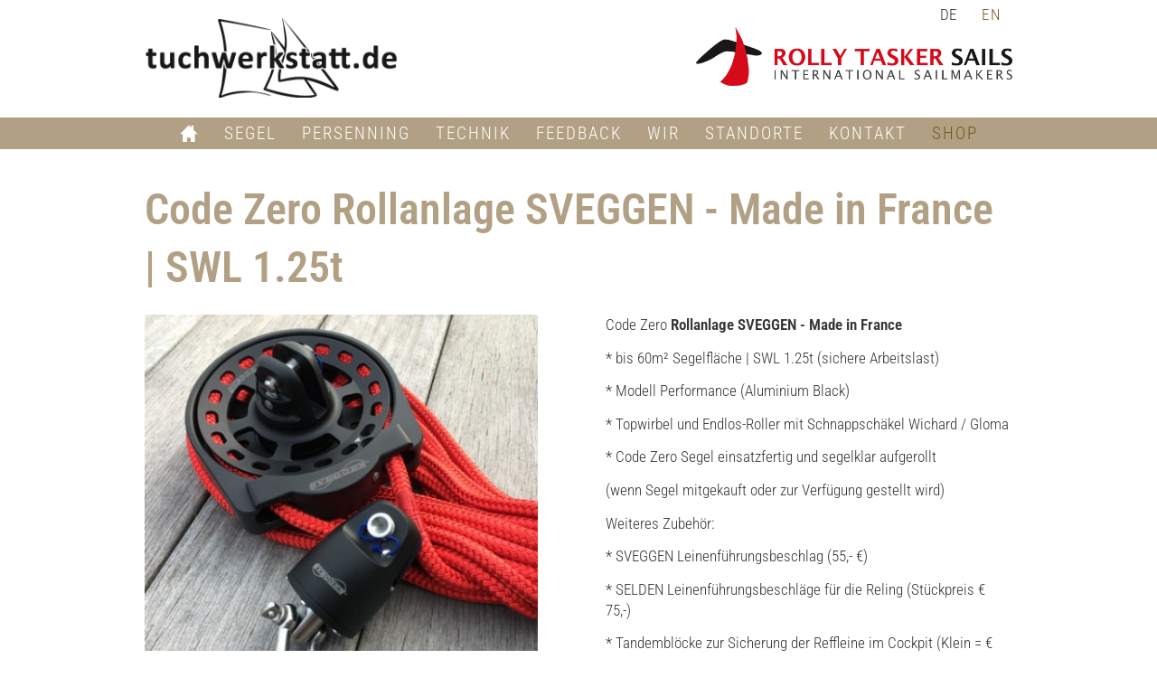

--- FILE ---
content_type: text/html; charset=utf-8
request_url: https://tuchwerkstatt.de/de/shop/rollanlagen-fuer-gennaker-code-zero-segel/2183-code-zero-rollanlage-sveggen-made-in-france-swl-1-25t.html
body_size: 2444
content:
<!DOCTYPE html>

<html lang="de">

<head>

    <meta charset="UTF-8">

    <meta name="viewport" content="width=device-width, initial-scale=1, maximum-scale=1">

    <meta name="generator" content="WebJazz - swinging solutions (www.webjazz.de)">
<meta name="revisit-after" content="5">
<meta name="robots" content="index, follow">
<link href="/scripts/fancybox/jquery.fancybox.min.css?mod=1526886542" rel="stylesheet" type="text/css">
<link href="/scripts/sidr/jquery.sidr.dark.min.css?mod=1455705132" rel="stylesheet" type="text/css">
<link href="/scripts/swiper/css/swiper.min.css?mod=1528175922" rel="stylesheet" type="text/css">
<link href="/webjazz/lib9/assets/glyphicons/css/glyphicons.css?mod=1738015443" rel="stylesheet" type="text/css">
<link href="/webjazz/lib9/assets/glyphicons/css/glyphicons-social.css?mod=1738015443" rel="stylesheet" type="text/css">
<link href="/styles/0-fonts.css?mod=1711409044" rel="stylesheet" type="text/css">
<link href="/styles/1-normalize.css?mod=1526365072" rel="stylesheet" type="text/css">
<link href="/styles/2-basic.css?mod=1711409065" rel="stylesheet" type="text/css">
<link href="/styles/3-tablet-portrait.css?mod=1532377784" rel="stylesheet" type="text/css">
<link href="/styles/4-tablet.css?mod=1695654142" rel="stylesheet" type="text/css">
<link href="/styles/5-desktop.css?mod=1526365072" rel="stylesheet" type="text/css">
<link href="/styles/6-editor.css?mod=1530523620" rel="stylesheet" type="text/css">
<link href="/styles/7-print.css?mod=1526365072" rel="stylesheet" type="text/css">
<script src="/scripts/jquery-3.3.1.min.js?mod=1530520041" defer="defer"></script>
<script src="/scripts/parallax/parallax.min.js?mod=1507584484" defer="defer"></script>
<script src="/scripts/swiper/js/swiper.min.js?mod=1528175922" defer="defer"></script>
<script src="/scripts/sidr/jquery.sidr.min.js?mod=1455705132" defer="defer"></script>
<script src="/scripts/fancybox/jquery.fancybox.min.js?mod=1526886542" defer="defer"></script>
<script src="/scripts/basic.js?mod=1539181882" defer="defer"></script>
<script src="/webjazz/lib9/init.js?mod=1738015443" defer="defer"></script>
<meta property="og:title" content="Code Zero Rollanlage SVEGGEN - Made in France | SWL 1.25t">
<meta property="og:url" content="https://tuchwerkstatt.de/de/shop/rollanlagen-fuer-gennaker-code-zero-segel/2183-code-zero-rollanlage-sveggen-made-in-france-swl-1-25t.html">
<meta name="twitter:card" content="summary_large_image">
<meta name="twitter:title" content="Code Zero Rollanlage SVEGGEN - Made in France | SWL 1.25t">


    <title>Code Zero Rollanlage SVEGGEN - Made in France | SWL 1.25t • Shop • Segelmacherei &amp; Tuchwerkstatt Greifswald</title>

</head>



<body>

<div class="header">

    <div class="content">

        <a id="logo-tws" href="/de/"><img src="/styles/images/tuchwerkstatt-logo.png" alt="Tuchwerkstatt Logo" /></a>

        <a id="logo-rts" href="https://www.rollytasker.com/de/" target="_blank"><img src="/styles/images/rolly-tasker-sails-logo.png" alt="Rolly Tasker Sails Logo" /></a>

        <ul class="top-nav">

            <li class="language-switch"><span class="name">de</span></li>
<li class="language-switch"><a href="/en/" title="en" class="language language-en" ><span class="flag"></span> <span class="name">en</span></a></li>


        </ul>

    </div>

    <nav>

        <div class="content">

            <ul class="main-nav">

                <li><a href="/de/" class="home"><i class="glyphicons glyphicons-home"></i></a></li>

                <li><a href="/de/segel/" target="_self">Segel</a></li>
<li><a href="/de/persenning/" target="_self">Persenning</a></li>
<li><a href="/de/technik/" target="_self">Technik</a></li>
<li><a href="/de/feedback/" target="_self">Feedback</a></li>
<li><a href="/de/wir/" target="_self">Wir</a></li>
<li><a href="/de/standorte/" target="_self">Standorte</a></li>
<li><a href="/de/kontakt/" target="_self">Kontakt</a></li>
<li class="selected"><a href="/de/shop/" target="_self">Shop</a></li>


            </ul>

            <a id="offcanvas-menu" href="#sidr" class="mobile-menu">

                <span class="bar"></span>

                <span class="bar"></span>

                <span class="bar"></span>

            </a>

        </div>

    </nav>

</div>

    <main>

        <section class="shop-product">
<div class="content body">
<h1>Code Zero Rollanlage SVEGGEN - Made in France | SWL 1.25t</h1>
<div class="grid row wrap">
<div class="item images">
<a href="/media/product/2183/image-01-sveggen-rollanlage-2-5t_hires.jpg" class="fancybox" data-fancybox="images" title=""><img class="main" src="/media/product/2183/image-01-sveggen-rollanlage-2-5t.jpg" alt="" title="" />
</a></div>
<div class="text">
<p>Code Zero <strong>Rollanlage SVEGGEN - Made in France</strong></p><p>* bis 60m&sup2; Segelfl&auml;che | SWL 1.25t (sichere Arbeitslast)</p><p>* Modell Performance (Aluminium Black)</p><p>* Topwirbel und Endlos-Roller mit Schnappsch&auml;kel Wichard / Gloma</p><p>* Code Zero Segel einsatzfertig und segelklar aufgerollt&nbsp;</p><p>(wenn Segel mitgekauft oder zur Verf&uuml;gung gestellt wird)</p><p>Weiteres Zubeh&ouml;r:</p><p>* SVEGGEN Leinenf&uuml;hrungsbeschlag (55,- &euro;)</p><p>* SELDEN Leinenf&uuml;hrungsbeschl&auml;ge f&uuml;r die Reling (St&uuml;ckpreis &euro; 75,-)</p><p>* Tandembl&ouml;cke zur Sicherung der Reffleine im Cockpit (Klein = &euro; 165,- | Gro&szlig; = &euro; 225,-)</p><p>* Stanchion-Bag | unsere praktische &amp; sch&ouml;ne Packtasche f&uuml;rs Vorschiff (&euro; 225,- bei 2m L&auml;nge)</p><p><em>Die Sveggen-Rollanlage kann mit Halsfreilauf ausger&uuml;stet werden und rollt dann auch Ihren Genaker sicher auf (zus&auml;tzliches AT-Cable wird ben&ouml;tigt)</em></p><p><em><br /></em></p><p><br /></p><p><br /></p></div><div class="item price_boxes">
<div class="price_box"><h4>Gennaker Rollanlage SVEGGEN - Made in France | SWL 1.25t</h4><p></p><span class="price">Preis: <strong>625,00 EUR</strong></span><a href="/de/shop/rollanlagen-fuer-gennaker-code-zero-segel/2183-code-zero-rollanlage-sveggen-made-in-france-swl-1-25t/anfrage.html?flavor_id=3664" class="button button_small">Artikel anfragen</a></div></div></div></section>

    </main>

    <footer>

        <div class="content">

            <div class='grid'><div class='item footer'></div><div class='item footer'><ul><li><a href="/de/impressum/" target="_self">Impressum</a></li>
<li><a href="/de/datenschutz/" target="_self">Datenschutz</a></li>
<li><a href="/de/kontakt/" target="_self">Kontakt</a></li>
<li><a href="/de/agb/" target="_self">AGB</a></li>
</ul></div></div>

        </div>

    </footer>

    <div id="sidr">

        <ul>

            <li><a href="/de/segel/" target="_self">Segel</a></li>
<li><a href="/de/persenning/" target="_self">Persenning</a></li>
<li><a href="/de/technik/" target="_self">Technik</a></li>
<li><a href="/de/feedback/" target="_self">Feedback</a></li>
<li><a href="/de/wir/" target="_self">Wir</a></li>
<li><a href="/de/standorte/" target="_self">Standorte</a></li>
<li><a href="/de/kontakt/" target="_self">Kontakt</a></li>
<li class="selected"><a href="/de/shop/" target="_self">Shop</a></li>


        </ul>

        <ul>

            

            <li><a><span class="social social-facebook"></span></a></li>

        </ul>

    </div>

    <div id="sidr-body-overlay"></div>

    <script>var _paq = window._paq || [];
_paq.push(["setDoNotTrack", true]);
_paq.push(["setVisitorCookieTimeout", 0]);
_paq.push(["setReferralCookieTimeout", 0]);
_paq.push(["setSessionCookieTimeout", 0]);
_paq.push(["trackPageView"]);
_paq.push(["enableLinkTracking"]);
(function() {
var u="https://stats.webjazz.de/piwik/";
_paq.push(["setTrackerUrl", u + "matomo.php"]);
_paq.push(["setSiteId", "12"]);
var d=document, g=d.createElement('script'), s=d.getElementsByTagName('script')[0];
g.type='text/javascript'; g.async=true; g.defer=true; g.src=u+'matomo.js'; s.parentNode.insertBefore(g,s);
})();
</script>
<script>
function wj_init_deferred () {
}
</script>


</body>



</html>

--- FILE ---
content_type: text/css
request_url: https://tuchwerkstatt.de/webjazz/lib9/assets/glyphicons/css/glyphicons-social.css?mod=1738015443
body_size: 1002
content:
@font-face {
    font-family: 'Glyphicons Social';
    src: url('/webjazz/lib9/assets/glyphicons/fonts/glyphicons-social-regular.eot');
    src: url('/webjazz/lib9/assets/glyphicons/fonts/glyphicons-social-regular.eot?#iefix') format('embedded-opentype'), url('/webjazz/lib9/assets/glyphicons/fonts/glyphicons-social-regular.woff2') format('woff2'), url('/webjazz/lib9/assets/glyphicons/fonts/glyphicons-social-regular.woff') format('woff'), url('/webjazz/lib9/assets/glyphicons/fonts/glyphicons-social-regular.ttf') format('truetype'), url('/webjazz/lib9/assets/glyphicons/fonts/glyphicons-social-regular.svg#glyphicons_socialregular') format('svg')
}

.social {
    position: relative;
    top: 1px;
    display: inline-block;
    font-family: 'Glyphicons Social';
    font-style: normal;
    font-weight: normal;
    line-height: 1;
    -webkit-font-smoothing: antialiased;
    -moz-osx-font-smoothing: grayscale
}

.social.x05 {
    font-size: 12px
}

.social.x2 {
    font-size: 48px
}

.social.x3 {
    font-size: 72px
}

.social.x4 {
    font-size: 96px
}

.social.x5 {
    font-size: 120px
}

.social.light:before {
    color: #f2f2f2
}

.social.drop:before {
    text-shadow: -1px 1px 3px rgba(0, 0, 0, 0.3)
}

.social.flip {
    -moz-transform: scaleX(-1);
    -o-transform: scaleX(-1);
    -webkit-transform: scaleX(-1);
    transform: scaleX(-1);
    filter: FlipH;
    -ms-filter: "FlipH"
}

.social.flipv {
    -moz-transform: scaleY(-1);
    -o-transform: scaleY(-1);
    -webkit-transform: scaleY(-1);
    transform: scaleY(-1);
    filter: FlipV;
    -ms-filter: "FlipV"
}

.social.rotate90 {
    -webkit-transform: rotate(90deg);
    -moz-transform: rotate(90deg);
    -ms-transform: rotate(90deg);
    transform: rotate(90deg)
}

.social.rotate180 {
    -webkit-transform: rotate(180deg);
    -moz-transform: rotate(180deg);
    -ms-transform: rotate(180deg);
    transform: rotate(180deg)
}

.social.rotate270 {
    -webkit-transform: rotate(270deg);
    -moz-transform: rotate(270deg);
    -ms-transform: rotate(270deg);
    transform: rotate(270deg)
}

.social-pinterest:before {
    content: "\E001"
}

.social-dropbox:before {
    content: "\E002"
}

.social-google-plus:before {
    content: "\E003"
}

.social-jolicloud:before {
    content: "\E004"
}

.social-yahoo:before {
    content: "\E005"
}

.social-blogger:before {
    content: "\E006"
}

.social-picasa:before {
    content: "\E007"
}

.social-amazon:before {
    content: "\E008"
}

.social-tumblr:before {
    content: "\E009"
}

.social-wordpress:before {
    content: "\E010"
}

.social-instapaper:before {
    content: "\E011"
}

.social-evernote:before {
    content: "\E012"
}

.social-xing:before {
    content: "\E013"
}

.social-e-mail-envelope:before {
    content: "\E014"
}

.social-dribbble:before {
    content: "\E015"
}

.social-deviantart:before {
    content: "\E016"
}

.social-read-it-later:before {
    content: "\E017"
}

.social-linked-in:before {
    content: "\E018"
}

.social-gmail:before {
    content: "\E019"
}

.social-pinboard:before {
    content: "\E020"
}

.social-behance:before {
    content: "\E021"
}

.social-github:before {
    content: "\E022"
}

.social-youtube:before {
    content: "\E023"
}

.social-open-id:before {
    content: "\E024"
}

.social-foursquare:before {
    content: "\E025"
}

.social-quora:before {
    content: "\E026"
}

.social-badoo:before {
    content: "\E027"
}

.social-spotify:before {
    content: "\E028"
}

.social-stumbleupon:before {
    content: "\E029"
}

.social-readability:before {
    content: "\E030"
}

.social-facebook:before {
    content: "\E031"
}

.social-twitter:before {
    content: "\E032"
}

.social-instagram:before {
    content: "\E033"
}

.social-posterous-spaces:before {
    content: "\E034"
}

.social-vimeo:before {
    content: "\E035"
}

.social-flickr:before {
    content: "\E036"
}

.social-last-fm:before {
    content: "\E037"
}

.social-rss:before {
    content: "\E038"
}

.social-skype:before {
    content: "\E039"
}

.social-e-mail:before {
    content: "\E040"
}

.social-vine:before {
    content: "\E041"
}

.social-myspace:before {
    content: "\E042"
}

.social-goodreads:before {
    content: "\E043"
}

.social-apple:before {
    content: "\E044"
}

.social-windows:before {
    content: "\E045"
}

.social-yelp:before {
    content: "\E046"
}

.social-playstation:before {
    content: "\E047"
}

.social-xbox:before {
    content: "\E048"
}

.social-android:before {
    content: "\E049"
}

.social-ios:before {
    content: "\E050"
}

.social-wikipedia:before {
    content: "\E051"
}

.social-pocket:before {
    content: "\E052"
}

.social-steam:before {
    content: "\E053"
}

.social-soundcloud:before {
    content: "\E054"
}

.social-slideshare:before {
    content: "\E055"
}

.social-netflix:before {
    content: "\E056"
}

.social-paypal:before {
    content: "\E057"
}

.social-google-drive:before {
    content: "\E058"
}

.social-linux-foundation:before {
    content: "\E059"
}

.social-ebay:before {
    content: "\E060"
}

.social-bitbucket:before {
    content: "\E061"
}

.social-whatsapp:before {
    content: "\E062"
}

.social-buffer:before {
    content: "\E063"
}

.social-medium:before {
    content: "\E064"
}

.social-stackoverflow:before {
    content: "\E065"
}

.social-linux:before {
    content: "\E066"
}

.social-vk:before {
    content: "\E067"
}

.social-snapchat:before {
    content: "\E068"
}

.social-etsy:before {
    content: "\E069"
}

.social-stackexchange:before {
    content: "\E070"
}

--- FILE ---
content_type: text/css
request_url: https://tuchwerkstatt.de/styles/0-fonts.css?mod=1711409044
body_size: 250
content:
/* roboto-condensed-100 - latin */
@font-face {
    font-display: swap; /* Check https://developer.mozilla.org/en-US/docs/Web/CSS/@font-face/font-display for other options. */
    font-family: 'Roboto Condensed';
    font-style: normal;
    font-weight: 100;
    src: url('/styles/fonts/roboto-condensed-v27-latin-100.woff2') format('woff2'); /* Chrome 36+, Opera 23+, Firefox 39+, Safari 12+, iOS 10+ */
}
/* roboto-condensed-100italic - latin */
@font-face {
    font-display: swap; /* Check https://developer.mozilla.org/en-US/docs/Web/CSS/@font-face/font-display for other options. */
    font-family: 'Roboto Condensed';
    font-style: italic;
    font-weight: 100;
    src: url('/styles/fonts/roboto-condensed-v27-latin-100italic.woff2') format('woff2'); /* Chrome 36+, Opera 23+, Firefox 39+, Safari 12+, iOS 10+ */
}
/* roboto-condensed-200 - latin */
@font-face {
    font-display: swap; /* Check https://developer.mozilla.org/en-US/docs/Web/CSS/@font-face/font-display for other options. */
    font-family: 'Roboto Condensed';
    font-style: normal;
    font-weight: 200;
    src: url('/styles/fonts/roboto-condensed-v27-latin-200.woff2') format('woff2'); /* Chrome 36+, Opera 23+, Firefox 39+, Safari 12+, iOS 10+ */
}
/* roboto-condensed-200italic - latin */
@font-face {
    font-display: swap; /* Check https://developer.mozilla.org/en-US/docs/Web/CSS/@font-face/font-display for other options. */
    font-family: 'Roboto Condensed';
    font-style: italic;
    font-weight: 200;
    src: url('/styles/fonts/roboto-condensed-v27-latin-200italic.woff2') format('woff2'); /* Chrome 36+, Opera 23+, Firefox 39+, Safari 12+, iOS 10+ */
}
/* roboto-condensed-300 - latin */
@font-face {
    font-display: swap; /* Check https://developer.mozilla.org/en-US/docs/Web/CSS/@font-face/font-display for other options. */
    font-family: 'Roboto Condensed';
    font-style: normal;
    font-weight: 300;
    src: url('/styles/fonts/roboto-condensed-v27-latin-300.woff2') format('woff2'); /* Chrome 36+, Opera 23+, Firefox 39+, Safari 12+, iOS 10+ */
}
/* roboto-condensed-300italic - latin */
@font-face {
    font-display: swap; /* Check https://developer.mozilla.org/en-US/docs/Web/CSS/@font-face/font-display for other options. */
    font-family: 'Roboto Condensed';
    font-style: italic;
    font-weight: 300;
    src: url('/styles/fonts/roboto-condensed-v27-latin-300italic.woff2') format('woff2'); /* Chrome 36+, Opera 23+, Firefox 39+, Safari 12+, iOS 10+ */
}
/* roboto-condensed-regular - latin */
@font-face {
    font-display: swap; /* Check https://developer.mozilla.org/en-US/docs/Web/CSS/@font-face/font-display for other options. */
    font-family: 'Roboto Condensed';
    font-style: normal;
    font-weight: 400;
    src: url('/styles/fonts/roboto-condensed-v27-latin-regular.woff2') format('woff2'); /* Chrome 36+, Opera 23+, Firefox 39+, Safari 12+, iOS 10+ */
}
/* roboto-condensed-italic - latin */
@font-face {
    font-display: swap; /* Check https://developer.mozilla.org/en-US/docs/Web/CSS/@font-face/font-display for other options. */
    font-family: 'Roboto Condensed';
    font-style: italic;
    font-weight: 400;
    src: url('/styles/fonts/roboto-condensed-v27-latin-italic.woff2') format('woff2'); /* Chrome 36+, Opera 23+, Firefox 39+, Safari 12+, iOS 10+ */
}
/* roboto-condensed-500 - latin */
@font-face {
    font-display: swap; /* Check https://developer.mozilla.org/en-US/docs/Web/CSS/@font-face/font-display for other options. */
    font-family: 'Roboto Condensed';
    font-style: normal;
    font-weight: 500;
    src: url('/styles/fonts/roboto-condensed-v27-latin-500.woff2') format('woff2'); /* Chrome 36+, Opera 23+, Firefox 39+, Safari 12+, iOS 10+ */
}
/* roboto-condensed-600 - latin */
@font-face {
    font-display: swap; /* Check https://developer.mozilla.org/en-US/docs/Web/CSS/@font-face/font-display for other options. */
    font-family: 'Roboto Condensed';
    font-style: normal;
    font-weight: 600;
    src: url('/styles/fonts/roboto-condensed-v27-latin-600.woff2') format('woff2'); /* Chrome 36+, Opera 23+, Firefox 39+, Safari 12+, iOS 10+ */
}
/* roboto-condensed-700 - latin */
@font-face {
    font-display: swap; /* Check https://developer.mozilla.org/en-US/docs/Web/CSS/@font-face/font-display for other options. */
    font-family: 'Roboto Condensed';
    font-style: normal;
    font-weight: 700;
    src: url('/styles/fonts/roboto-condensed-v27-latin-700.woff2') format('woff2'); /* Chrome 36+, Opera 23+, Firefox 39+, Safari 12+, iOS 10+ */
}
/* roboto-condensed-800 - latin */
@font-face {
    font-display: swap; /* Check https://developer.mozilla.org/en-US/docs/Web/CSS/@font-face/font-display for other options. */
    font-family: 'Roboto Condensed';
    font-style: normal;
    font-weight: 800;
    src: url('/styles/fonts/roboto-condensed-v27-latin-800.woff2') format('woff2'); /* Chrome 36+, Opera 23+, Firefox 39+, Safari 12+, iOS 10+ */
}

--- FILE ---
content_type: text/css
request_url: https://tuchwerkstatt.de/styles/2-basic.css?mod=1711409065
body_size: 4130
content:
/*default {
    
font-family:'Frutiger LT W01_45 Ligh1475730';
font-family:'Frutiger LT W01_55 Roma1475738';
font-family:'Frutiger LT W01_65 Bold1475746';

color: #c8bca7; braun
color: #b2a084; dunkelbraun
color: #949494; grau

}*/

html {
}

body {
    font-size: 17px;
    font-family: 'Roboto Condensed';
    color: #343434;
    font-weight: 300;
    line-height: 140%;
   /* height: 100%;
    min-height: 100%;*/
    position: relative;
}

a {
    color: #b2a084;
}

strong, b {
    font-family: 'Roboto Condensed';
    font-weight: 600;
}

h1, h2, h3, h4, h5 {
    position: relative;
    font-family: 'Roboto Condensed';
    font-weight: 600;
    display: block;
    color: #000000;
    line-height: 135%;
}

h1 {
    color: #b2a084;
    margin-top: 0.3em;
    font-size: 48px;
}
h2 {
    margin-top: 0.5em;
    font-size: 30px;
    margin-bottom: 0.25em;
}

h2.divider {
    color: #b2a084;
    margin-top: 0.3em;
    font-size: 30px;
    border-bottom: 3px solid black;
}

h3 {
    font-size: 22px;
}
h4 {
    font-size: 20px;
}
h5 {
    font-size: 17px;
}

p {
    margin-bottom: 0.8em;
}

.body ul {
    list-style: none;
    padding: 0;
    margin: 0 0 0.8em 0;
}

.body ul li {
    padding-left: 1.5em;
    text-indent: -.7em;
}

.body ul li::before {
    content: "> ";
    color: #b2a084;
}

.body ol {
    list-style-type: none;
    margin-bottom: 0.8em;
    margin-left: 1.5em;
}
.body ol li {
    counter-increment: count-me;
}
.body ol li::before {
    content: counter(count-me) ". ";
    display: block;
    position: relative;
    max-width: 0;
    max-height: 0;
    left: -1.3em;
    top: .05em;
    color: #b2a084;
    font-weight: bold;
}

.body img {
    display: block;
    width: 100%;
}

.content {
    position: relative;
    clear: both;
    width: 90%;
    max-width: 960px;
    margin: 0 auto;
}
a.document{
    display: inline-block;
    line-height: 30px;
}

a.document img.icon_attachment {
    width: 30px;
    float: left;
    margin-top: 2px;
    margin-right: 4px;
}
.prehead {
    display: block;
    margin-top: 15px;
    margin-bottom: -10px;
    font-family:'FrutigerNextW01-BoldCn';
}
/*******************************************/
/* Header-Bereich
/*******************************************/

.header {
    position: fixed;
    width: 100%;
    height: 90px;
    background-color: rgba(255,255,255,0.7);
    text-align: right;
    top: 0;
    z-index: 999;
}

.header .content {
    height: 60px;
    display: flex;
    flex-basis: auto;
    flex-direction: column;
}

.header a#logo-tws {
    position: absolute;
    width: 120px;
    top: 10px;
    left: 0;
}
.header a#logo-tws img {
    display: block;
    width: 100%;
}

.header a#logo-rts {
    position: absolute;
    width: 140px;
    top: 15px;
    right: 0;
}
.header a#logo-rts img {
    display: block;
    width: 100%;
}

.header ul {
    display: none;
}
.header nav {
    width: 100%;
    background-color: #b2a084;
}

.header nav .content {
    height: auto;
}

.main-nav .glyphicons:before {
    display: inline-block;
    padding: 0;
}
/*******************************************/
/* Responsive-Navigation
/*******************************************/

a#offcanvas-menu {
    display: block;
    width: 30px;
    margin: auto 0 auto auto;
    height: 30px;
}


a#offcanvas-menu span.bar {
    background-color: white;
    display: block;
    float: left;
    height: 2px;
    margin-left: 0;
    margin-top: 6px;
    width: 100%;
    -webkit-transition: all 0.5s ease 0s;
    -moz-transition: all 0.5s ease 0s;
    -ms-transition: all 0.5s ease 0s;
    -o-transition: all 0.5s ease 0s;
    transition: all 0.5s ease 0s;
}

#offcanvas-menu.toggled span:first-child {
    transform: translateY(8px) rotate(45deg);
}

#offcanvas-menu.toggled span {
    transform-origin: center center 0;
}

#offcanvas-menu.toggled span:nth-child(2) {
    opacity: 0;
    -webkit-transition: all 0.3s ease 0s;
    -moz-transition: all 0.3s ease 0s;
    -ms-transition: all 0.3s ease 0s;
    -o-transition: all 0.3s ease 0s;
    transition: all 0.3s ease 0s;
}

#offcanvas-menu.toggled span:last-child {
    transform: translateY(-8px) rotate(-45deg);
}

.sidr-open #sidr-body-overlay {
    display: block;
}

#sidr-body-overlay {
    background-color: rgba(0, 0, 0, 0.2);
    bottom: 0;
    display: none;
    height: 100%;
    left: 0;
    position: fixed;
    right: 0;
    top: 0;
    width: 100%;
    z-index: 999998;
}


.sidr {
    background: #262626 none repeat scroll 0 0;
    box-shadow: none;
    color: #FFF;
    display: block;
    font-family:'Meta W01 Condensed Normal', sans-serif;
    font-size: 18px;
    height: 100%;
    overflow-x: hidden;
    overflow-y: auto;
    position: fixed;
    top: 0;
    width: 230px;
    z-index: 999999;
    padding-top: 15px;
}

.sidr ul {
    border: 0 none;
}

.sidr ul li {
    border: 0 none;
    line-height: 40px;
}

.sidr ul li a, .sidr ul li span {
    color: #FFFFFF;
    display: inline-block;
}

.sidr ul li.indent {
    padding-left: 30px;
}

.sidr ul li a span {
    padding: 0;
}

.sidr ul li:hover > a, .sidr ul li:hover > span, .sidr ul li.active > a, .sidr ul li.active > span, .sidr ul li.sidr-class-active > a, .sidr ul li.sidr-class-active > span {
    box-shadow: none;
}

.sidr ul li:hover, .sidr ul li.active, .sidr ul li.sidr-class-active, .sidr ul li.selected {
    border-top: 0 none;
    line-height: 40px;
    background-color: #b2a084;
}

/*******************************************/
/* Grid
/*******************************************/

.grid {
    width: 100%;
    display: flex;
    flex-basis: auto;
    flex-grow: 0;
    flex-shrink: 1;
}

.list {
    width: 100%;
    display: flex;
    flex-basis: auto;
    flex-direction: column;
}

.grid.row {
    flex-direction: row;
}

.grid.column {
    flex-direction: column;
}

.grid.wrap {
    flex-wrap: wrap;
}

.list .item,
.grid .item {
    display: flex;
    flex-direction: row;
    flex-wrap: nowrap;
    margin-bottom: 10px;
    align-items: flex-start;
}

.grid .item img {
    width: 100%;
}

.grid .item a {
    display: block;
    max-width: 100%;
}

.grid .item.half {
    width: 100%;
}

.gallery {
    background-color: #b2a084;
    margin: 20px 0;
}

.gallery a {
    width: 150px;
    border: 1px solid white;
    margin: 20px 0;
}

.gallery a img {
    width: 100%;
}

.mini-gallery {
    display: flex;
    flex-wrap: wrap;
    flex-direction: row;
    margin: 0 -10px;
}

.mini-gallery a {
    width: 120px;
    margin: 10px;
}

.mini-gallery a img {
    width: 100%;
}

/*******************************************/
/* Slides
/*******************************************/

.swiper-wrapper {
    width: 100%;
    margin: 0 auto;
    align-items: stretch;
    flex-basis: auto;
    height: auto;
}

.swiper-slide {
    display: block;
}

.swiper-slide img {
    width: 100%;
    margin: auto !important;
    display: block;
}

.swiper-button-next,
.swiper-button-prev {
    width: 47px;
    height: 64px;
    margin-top: -32px;
    display: none;
}

.swiper-button-prev {
    left: -50px;
}

.swiper-button-next {
    right: -50px;
}

.swiper-button-prev {

    background-image: url("data:image/svg+xml,%3C%3Fxml version='1.0' encoding='utf-8'%3F%3E%3Csvg version='1.1' id='Ebene_1' xmlns='http://www.w3.org/2000/svg' xmlns:xlink='http://www.w3.org/1999/xlink' x='0px' y='0px' viewBox='0 0 150 265' style='enable-background:new 0 0 150 265;' xml:space='preserve'%3E%3Cg%3E%3Cpolygon style='fill:%23FFFFFF;' points='124.9,13.3 144.8,33.1 44.8,133 144.8,233 124.9,252.8 5.2,133 '/%3E%3C/g%3E%3C/svg%3E ");
}
.swiper-button-next {
    background-image: url("data:image/svg+xml,%3C%3Fxml version='1.0' encoding='utf-8'%3F%3E%3Csvg version='1.1' id='Ebene_1' xmlns='http://www.w3.org/2000/svg' xmlns:xlink='http://www.w3.org/1999/xlink' x='0px' y='0px' viewBox='0 0 150 265' style='enable-background:new 0 0 150 265;' xml:space='preserve'%3E%3Cg%3E%3Cpolygon style='fill:%23FFFFFF;' points='25.1,252.8 5.2,233 105.2,133 5.2,33.1 25.1,13.3 144.8,133 '/%3E%3C/g%3E%3C/svg%3E%0A");
}

.news-item {
    border-top: 2px solid #dbc9af;
    padding-top: 20px;
    margin-bottom: 20px;
}
.news-image {
    margin: 0;
    float: right;
}


/*******************************************/
/* Inhalts-Bilder
/*******************************************/

.image-wrapper img {
    margin-bottom: 0 !important;
}

.image-wrapper p {
    color: rgba(0, 0, 0, 0.5);
    font-size: 14px;
    font-style: italic;
    font-weight: 400;
    line-height: 16px;
}

.fr-dib {
    width: auto;
    max-width: 100%;
    display: block;
    float: none;
    margin: 20px 0 20px 0;
}

.fr-dii {
    display: inline-block;
    width: auto;
    max-width: 100%;
}

/*******************************************/
/* Section
/*******************************************/

hr {
    width: 100%;
    margin-left: auto;
    margin-right: auto;
    margin-top: 15px;
    padding-left: -15px;
    padding-right: -15px;
    border: none;
    border-top: 1px solid #dadada;
    border-top: 1px solid #dadada;
}
section.page {
    display: flex;
    flex-direction: column;
    flex-basis: auto;
}
section.contact .content.body {
    margin-top: 0;
}
section .content.body {
    margin-top: 2em;
    margin-bottom: 2em;
}

/*******************************************/
/* Gallery
/*******************************************/

#gallery {
    display: flex;
    flex-direction: row;
    flex-basis: auto;
    flex-wrap: wrap;
    margin-left: -15px;
    margin-bottom: 35px;
}

#gallery .item {
    width: calc(33.33% - 15px);
    margin-left: 15px;
    margin-top: 15px;
}

#gallery .item  img{
    width: 100%;
}



/*******************************************/
/* Map
/*******************************************/
.maps {

}
.maps iframe{
    width: 100%;
    height: 430px;
    pointer-events: none;
    display: block;
}

/*******************************************/
/* Page intro
/*******************************************/

.intro-image {
    width: 100%;
    min-height: 180px;
    position: relative;
    text-align: center;
    background: transparent;
}

.intro-image-caption {
    margin: 0 auto;
    width: 95%;
    max-width: 1200px;
    padding: 180px 0 0 2%;
    font-size: 1.8em;
    line-height: 130%;
    font-weight: 600;
    letter-spacing: 2px;
    color: white;
    text-align: right;
    text-shadow: 1px 1px 4px rgba(0, 0, 0, 1);
}

/*******************************************/
/* Shop                                    */
/*******************************************/

.shop-category-list .grid {
    margin-left: -30px;
    margin-bottom: 35px;
    justify-content: left;
}

.shop-category-list .grid .item {
    width: calc(50% - 30px);
    margin-left: 30px;
    margin-top: 30px;
}

.shop-category-list .grid .item a img {
    margin-bottom: 10px;
    border: 2px solid #b2a084;
    -webkit-transition: border 0.2s ease-in-out;
    -moz-transition: border 0.2s ease-in-out;
    -o-transition: border 0.2s ease-in-out;
    transition: border 0.2s ease-in-out;
    border-radius: 3px;
}

.shop-category-list .grid .item a:hover img {
    border: 2px solid #735623;
    box-shadow: 0 1px 2px 0 rgba(0, 0, 0, 0.08), 0 2px 5px 0 rgba(0, 0, 0, 0.07);
}

.shop-category-list .item span.title {
    display: inline-block;
    width: 100%;
    padding: 5px;
    text-align: center;
    color: #b2a084;
    font-family:'Frutiger LT W01_55 Roma1475738', sans-serif;
    font-weight: 400;
    -webkit-transition: color 0.2s ease-in-out;
    -moz-transition: color 0.2s ease-in-out;
    -o-transition: color 0.2s ease-in-out;
    transition: color 0.2s ease-in-out;
}

.shop-category-list .item a:hover span.title {
    color: #735623;
}

/*******************************************/

.shop-product-list .list {
    margin-top: 30px;

}

.shop-product-list .list .item {
    border-top: 2px solid #dbc9af;
    padding-top: 30px;
    margin-bottom: 30px;
    flex-direction: column;
}

.shop-product-list .item .image {
    width: 100%;
}

.shop-product-list .item .image a {
    width: 100%;
}
.shop-product-list .item .image a img {
    display: block;
    width: 100%;
    border: 2px solid #b2a084;
    -webkit-transition: all 0.2s ease-in-out;
    -moz-transition: all 0.2s ease-in-out;
    -o-transition: all 0.2s ease-in-out;
    transition: all 0.2s ease-in-out;
    border-radius: 3px;
}

.shop-product-list .item:hover .image a img {
    border: 2px solid #735623;
    box-shadow: 0 1px 2px 0 rgba(0, 0, 0, 0.08), 0 2px 5px 0 rgba(0, 0, 0, 0.07);
}

.shop-product-list .item .text h2 a {
    -webkit-transition: all 0.2s ease-in-out;
    -moz-transition: all 0.2s ease-in-out;
    -o-transition: all 0.2s ease-in-out;
    transition: all 0.2s ease-in-out;
}
.shop-product-list .item:hover .text h2 a {
    color: #735623;
}

/*******************************************/
.shop.search,
.shop-order,
.shop-product {
    margin-top: 200px;
}
.shop-product .grid {
    margin-top: 20px;
}

.shop-product .grid .item.images {
    flex-wrap: wrap;
    width: calc(50% - 30px);
    margin-left: -15px;
    align-content: flex-start;
}
.shop-product .grid .item.images img {
    border-radius: 3px;
}
.shop-product .grid .item.images a {
    width: calc(25% - 15px);
    margin-left: 15px;
    margin-top: 30px;
}
.shop-product .grid .item.images a:first-of-type {
    width: calc(100% - 15px);
    margin-top: 0;
}

.shop-product .grid .item.price_boxes {
    flex-direction: column;
    width: calc(100% - 30px);
    margin-top: 30px;
}

.tooltip-scale {
    display: block;
}

.tooltip-scale span {
    display: none;
}

.tooltip-scale-content{
    font-size: 15px;
    position: relative;
    border: none;
    padding: 30px 0;
    width: auto;
    left: 0;
}

.tooltip-scale-content ol li::before {
    content: counter(count-me) "-";
}

@media(hover: hover) {
    .tooltip-scale {
        color: #b2a084;
        cursor: pointer;
    }

    .tooltip-scale span {
        display: inline-block;
        color: #b2a084;
    }

    .tooltip-scale span.glyphicons:before {
        padding: 2px 5px;
    }

    .tooltip-scale-content{
        font-size: 15px;
        overflow: hidden;
        position: fixed;
        background-color: white;
        border: 2px solid #b2a084;
        border-radius: 3px;
        padding: 15px;
        width: 80%;
        bottom: 30px;
        right: 5%;
        left: auto;
        -webkit-transition: height 0.4s ease-in-out;
        -moz-transition: height 0.4s ease-in-out;
        -o-transition: height 0.4s ease-in-out;
        transition: height 0.4s ease-in-out;
        z-index: 99;
    }

    .tooltip-scale + .tooltip-scale-content {
        height:0;
        display: none;
    }

    .tooltip-scale:hover + .tooltip-scale-content {
        height:auto;
        display:block;
    }
}

.price_box {
    position: relative;
    width: 100%;
    margin-bottom: 30px;
    border-top: 2px solid #dbc9af;
    padding-top: 30px;
}

.price_box a.button {
    position: absolute;
    right: 0;
    top:20px;
}

/*******************************************/

.shop.search .grid {
    width: calc(100% + 30px);
    margin-left: -30px;
}
.shop.search .grid .item {
    margin-left: 30px;
    margin-top: 30px;
    border-top: 2px solid #dbc9af;
    padding-top: 30px;
}

.shop.search .grid .item.image {
    width: 25%;
    padding-right: 25px;
}

.shop.search .grid .item.text {
    width: calc(75% - 30px);
    margin-left: 0;
    padding-left: 30px;
    flex-direction: column;
}
.search-form{
    padding-top: 30px;
}

.search-form input {
    max-width: 80%;
}
.search-form button {
    margin-bottom: 0;
    margin-top: -2px;
}

/*******************************************/


.product-teaser-single {
    margin-top: 200px;
}

.product-teaser-single .grid .image {
    flex-wrap: wrap;
    width: calc(25% - 30px);
}

.product-teaser-single .grid .text {
    flex-direction: column;
    flex-wrap: wrap;
    width: calc(75% - 30px);
}

/*******************************************/
/* Form                                    */
/*******************************************/
form.grid {
    width: calc(100% + 30px);
    margin-left: -30px;
}
form.grid .item.half {
    flex-direction: column;
    width: calc(100% - 30px);
    margin-left: 30px;
}
form h3 {
    margin-bottom: 0.5em;
}

label {
    width: 100%;
    float:left;
    margin-left: 0;
    font-size: 16px;
    margin-bottom: 3px;
}

label.required {
    font-weight: 600;
}

input {
    -webkit-appearance: none;
    -moz-appearance: none;
    appearance: none;
    border:none;
    border-radius: 0;
    font-size: 14px;
    width: 100%
}


/*!* remove standard-styles *!
select {
    -webkit-appearance: none;
    -moz-appearance: none;
    !* appearance: none; *!
    border-radius: 0;
}

!* hide browser-styling (arrow) in IE10 *!
select::-ms-expand {
    display:none;
}

.lt-ie10 select {
    background-image: none;
}

select {
    background: rgba(109,110,94,0.1) url("/styles/images/select-arrow.png") no-repeat scroll right center / 23px auto;
    margin-bottom: 10px;
}

select:focus {
    background: rgba(109, 110, 94, 0.1) url("/styles/images/select-arrow-active.png") no-repeat scroll right center / 23px auto;
    margin-bottom: 10px;
}*/

input[type='text'],
input[type='tel'],
input[type='email'],
input[type='password'],
textarea,
select {
    font-size: 16px;
    font-weight: 200;
    background-color: rgba(0,0,0,0.1);
    width: 100%;
    height: 35px;
    margin-left: 0;
    padding: 5px 6px;
    margin-bottom: 10px;
    border-radius: 0;
    color: rgba(0,0,0,0.85);
    border: 1px solid rgba(0,0,0,0.1);
}

select:focus,
input:focus,
textarea:focus {
    outline: 0;
    border: 1px solid #b2a084 !important;
}

form div.checkbox {
    float: left;
    margin-bottom: 15px;
    width: 100%;
}

form div.small {
    width: 100%;
    padding-top: 5px;
}

form input.error, form textarea.error {
    border: 1px solid rgba(219,8,18,1);
}

form input.checkbox-type {
    width: 60%;
}

form input[type="checkbox"] {
    margin-left: 0;
}

label.checkbox input {
    display: none;
}

label.checkbox span {
    border: 1px solid ;
    display: inline-block;
    float: left;
    font-size: 22px;
    height: 18px;
    margin-right: 10px;
    margin-top: 2px;
    position: relative;
    width: 18px;
}
select.error,
label.checkbox.error span {
    border: 1px solid rgba(219,8,18,1);
}

label.checkbox i {
    padding-left: 7px;
    -webkit-box-decoration-break: clone;
    box-decoration-break: clone;
    font-style: normal;
    display: inline-block;
    width: calc(100% - 28px);
}

[type=checkbox]:checked + span:before {
    content: '\2714';
    position: absolute;
    color: #6d6e62;
    top: -5px;
    left: 1px;
}

[type=checkbox]:checked + label.checkbox span {
    border: 0.5px solid #6d6e62;
}

textarea {
    height: 175px !important;
}
a.button,
button {
    font-weight: 500;
    display: inline-block;
    cursor: pointer;
    border: none;
    padding: 8px;
    color: #FFFFFF;
    font-size: 100%;
    margin-left: auto;
    margin-top: 15px;
    margin-bottom: 30px;
    background-color: #b2a084;
    vertical-align: middle;
    -webkit-transform: perspective(1px) translateZ(0);
    transform: perspective(1px) translateZ(0);
    box-shadow: 0 0 1px transparent;
    -webkit-transition-duration: 0.3s;
    transition-duration: 0.3s;
    -webkit-transition-property: transform;
    transition-property: transform;
}
a.button.active,
a.button:hover,
button.active,
button:hover {
    -webkit-transform: scale(1.1);
    transform: scale(1.1);
}

button:disabled{
    cursor: not-allowed;
}
button:disabled:hover {
    -webkit-transform: none;
    transform: none;
}

button.prev-next{
    margin-top: auto;
}

span.validatormessage {
    color: rgba(219,8,18,1);
    display: block;
    margin-top: -10px;
}

.checkbox span.missing {
    color: rgba(219,8,18,1);
    display: block;
    margin-left: 29px;
}
/*******************************************/
/* Footer
/*******************************************/

footer {
    float: left;
    width: 100%;
    background-color: #c8bca7;
    overflow: hidden;
    padding-bottom: 10px;
}

footer div.content {
    max-width: 95%;
}
footer .item.footer {
    flex-direction: column;
    align-content: flex-start;
    margin-bottom: 0;
    margin-top: 1em;
}
footer ul li a {
    color: #FFFFFF;
    font-size: 15px;
}
footer ul li:hover a {
    color: #949494;
}

footer ul li.selected a {
    color: #949494;
}
footer .item.footer:nth-of-type(2) {
    margin-left: auto;
}
footer div.content p {
    color: #fff;
    font-size: 15px;
}

footer div.content p a {
    color: #fff;
    font-weight: 600;
}

div.team {
    display: flex;
    flex-wrap: wrap;
    justify-content: space-between;
}

div.team div.member {
    width: 48%;
    margin-bottom: 1%;
}

div.team div.member img {
    width: 100%;
}

--- FILE ---
content_type: text/css
request_url: https://tuchwerkstatt.de/styles/3-tablet-portrait.css?mod=1532377784
body_size: 136
content:
@media (min-width: 768px) {

    /*******************************************/
    /* Inhalts-Bilder
    /*******************************************/

    .fr-dii.fr-fil {
        float: left;
        margin: 0 20px 0 0;
    }

    .fr-dii.fr-fir {
        float: right;
        margin: 0 0 0 20px;
    }

    .header .content {
        height: 130px;
    }

    .header {
        height: 130px;
    }


    /*******************************************/
    /* Page intro
    /*******************************************/

    .intro-image {
        min-height: 600px;
    }

    .intro-image-caption {
        padding: 300px 0 0 2%;
    }

    .header a#logo-tws {
        width: 280px;
        top: 20px;
        left: 0;
    }

    .header a#logo-rts {
        width: 350px;
        top: 30px;
        right: 0;
    }
}

--- FILE ---
content_type: text/css
request_url: https://tuchwerkstatt.de/styles/4-tablet.css?mod=1695654142
body_size: 589
content:
@media (min-width: 960px) {

    a#offcanvas-menu {
        display: none;
    }

    .header ul {
        display: inline-block;
        margin: 5px 0;
        text-transform: uppercase;
        text-align: center;
    }
    .header ul li {
        display: inline-block;
    }
    .header ul li:first-of-type {
        margin-left: 0;
    }

    .header ul li a {
        display: inline-block;
        color: #FFFFFF;
        letter-spacing: 2px;
        font-size: 19px;
        padding: 3px 12px 2px 12px;
        line-height: 100%;
    }

    .header ul li a span.social.social-facebook {
        color: #b2a084;
        font-size: 24px;
        top: 3px;
    }

    .header ul.top-nav {
        text-align: right;
    }

    .header ul.top-nav li a  {
        font-size: 17px;
        color: #735623;
    }

    .header ul li:hover a {
        color: #c8bca7;
    }

    .header ul li.language-switch a {
        padding: 0;
    }
    .header ul li span.name {
        padding: 3px 12px 2px 12px;
    }

    .header ul li.selected a {
        color: #735623;
    }

    .contact .grid {
        margin-left: -35px;
    }

    .contact .grid .half {
        margin-left: 35px;
    }

    .grid .half {
        width: calc(50% - 35px);
    }

    .grid {
        justify-content: space-between;
    }

    .grid .half {
        width: calc(50% - 17px);
    }

    .swiper-slide .text p {
        display: block;
        font-family: 'Crimson Text', serif;
        color: rgba(255,255,255,0.7);
        font-weight: 600;
        font-size: 28px;
        line-height: 135%;
    }

    .swiper-button-next,
    .swiper-button-prev {
        display: block;
    }

    .shop-category-list .grid .item {
        width: calc(25% - 30px);
    }

    .shop-product-list .item .text {
        width: calc(80% - 30px);
        margin-left: 30px;
    }

    .shop-product .grid .text {
        flex-direction: column;
        width: calc(50% - 30px);
        margin-left: 30px;
    }


    .shop-product-list .list .item {
        flex-direction: row;
    }
    .shop-product-list .item .image {
        width: calc(20% - 30px);
    }

    form.grid .item.half {
        width: calc(50% - 30px);
    }

    .search-form input {
        max-width: 30%;
    }

    footer .item.footer ul {
        float: right;
    }

    footer .item.footer ul li {
        float: right;
        margin-left: 1em;
    }

    div.team div.member {
        width: 23%;
        margin-bottom: 1%;
    }
}

@media(hover: hover) {
    .tooltip-scale-content {
        width: 20%;
        bottom: 60px;
    }
}


--- FILE ---
content_type: text/css
request_url: https://tuchwerkstatt.de/styles/5-desktop.css?mod=1526365072
body_size: -59
content:
@media (min-width: 1200px) {

}

--- FILE ---
content_type: application/javascript
request_url: https://tuchwerkstatt.de/scripts/basic.js?mod=1539181882
body_size: 631
content:

$(document).ready(function() {

    $(".fancybox").fancybox();

    $('#offcanvas-menu').sidr({
        name: 'sidr',
        side: 'right',
        onOpen: function () {$(".mobile-menu").addClass("toggled")},
        onClose: function () {$(".mobile-menu").removeClass("toggled")}
    });

    $('#sidr-body-overlay, #close-menu-button, #sidr ul li a').click(function () {
        $.sidr('close', 'sidr');
    });

    // your current click function
    $('a[href*="#"]').click(function() {
        if (location.pathname.replace(/^\//,'') == this.pathname.replace(/^\//,'')
            || location.hostname == this.hostname) {

            var target = $(this.hash);
            target = target.length ? target : $('[name=' + this.hash.slice(1) +']');
            if (target.length) {
                $('html,body').animate({
                    scrollTop: target.offset().top - 80
                }, 1000, 'swing');
                return false;
            }
        }
    });

    // *only* if we have anchor on the url
    if(window.location.hash) {
        // smooth scroll to the anchor id
        $('html, body').animate({
            scrollTop: $(window.location.hash).offset().top - 80
        }, 1000, 'swing');
    }


    $('.maps').click(function () {
        $('.maps iframe').css("pointer-events", "auto");
    });

    $(".maps").mouseleave(function() {
        $(".maps iframe").css("pointer-events", "none");
    });

});

function activateSwiper(id) {
    new Swiper ('#swiper-container-' + id, {
        slidesPerView: 5,
        spaceBetween: 30,
        loop: true,
        breakpoints: {
            // when window width is <= 320px
            320: {
                slidesPerView: 2,
                spaceBetween: 10
            },
            // when window width is <= 320px
            420: {
                slidesPerView: 3,
                spaceBetween: 20
            },
            // when window width is <= 480px
            768: {
                slidesPerView: 4,
                spaceBetween: 20
            },
            // when window width is <= 640px
            960: {
                slidesPerView: 5,
                spaceBetween: 30
            }
        },
        /*
        autoplay: {
            delay: 2000,
        },
        */
        navigation: {
            nextEl: '#swiper-button-next-' + id,
            prevEl: '#swiper-button-prev-' + id
        }
    });
}